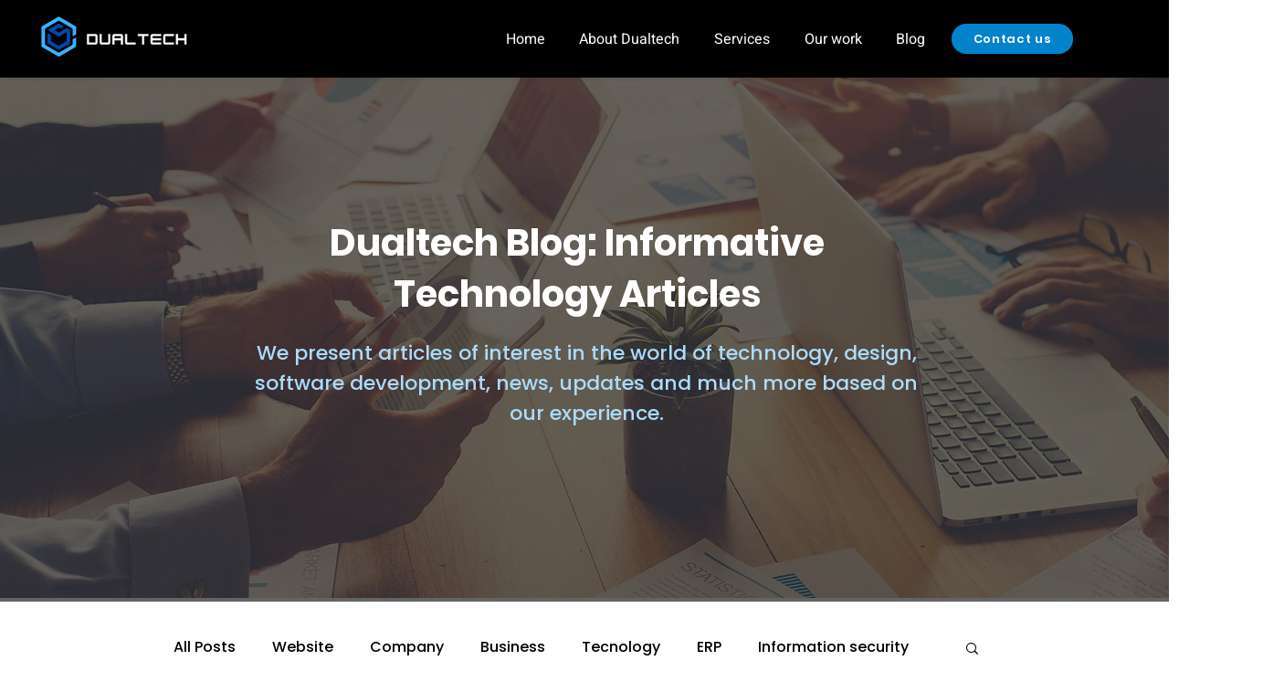

--- FILE ---
content_type: text/css; charset=utf-8
request_url: https://www.dualtechservices.com/_serverless/pro-gallery-css-v4-server/layoutCss?ver=2&id=pro-blog&items=0_1920_1080%7C0_2800_1576&container=825_900_350_720&options=gallerySizeType:px%7CgallerySizePx:948%7CimageMargin:32%7CisRTL:false%7CtextBoxWidthPercent:68%7CcalculateTextBoxWidthMode:PERCENT%7CgalleryLayout:2%7CtitlePlacement:SHOW_ON_THE_RIGHT%7CnumberOfImagesPerRow:1%7CgridStyle:1%7CcubeRatio:1.3333333333333333
body_size: -207
content:
#pro-gallery-pro-blog [data-hook="item-container"][data-idx="0"].gallery-item-container{opacity: 1 !important;display: block !important;transition: opacity .2s ease !important;top: 0px !important;left: 0px !important;right: auto !important;height: 200px !important;width: 900px !important;} #pro-gallery-pro-blog [data-hook="item-container"][data-idx="0"] .gallery-item-common-info-outer{height: 100% !important;} #pro-gallery-pro-blog [data-hook="item-container"][data-idx="0"] .gallery-item-common-info{height: 100% !important;width: 634px !important;} #pro-gallery-pro-blog [data-hook="item-container"][data-idx="0"] .gallery-item-wrapper{width: 266px !important;height: 200px !important;margin: 0 !important;} #pro-gallery-pro-blog [data-hook="item-container"][data-idx="0"] .gallery-item-content{width: 266px !important;height: 200px !important;margin: 0px 0px !important;opacity: 1 !important;} #pro-gallery-pro-blog [data-hook="item-container"][data-idx="0"] .gallery-item-hover{width: 266px !important;height: 200px !important;opacity: 1 !important;} #pro-gallery-pro-blog [data-hook="item-container"][data-idx="0"] .item-hover-flex-container{width: 266px !important;height: 200px !important;margin: 0px 0px !important;opacity: 1 !important;} #pro-gallery-pro-blog [data-hook="item-container"][data-idx="0"] .gallery-item-wrapper img{width: 100% !important;height: 100% !important;opacity: 1 !important;} #pro-gallery-pro-blog [data-hook="item-container"][data-idx="1"].gallery-item-container{opacity: 1 !important;display: block !important;transition: opacity .2s ease !important;top: 232px !important;left: 0px !important;right: auto !important;height: 200px !important;width: 900px !important;} #pro-gallery-pro-blog [data-hook="item-container"][data-idx="1"] .gallery-item-common-info-outer{height: 100% !important;} #pro-gallery-pro-blog [data-hook="item-container"][data-idx="1"] .gallery-item-common-info{height: 100% !important;width: 634px !important;} #pro-gallery-pro-blog [data-hook="item-container"][data-idx="1"] .gallery-item-wrapper{width: 266px !important;height: 200px !important;margin: 0 !important;} #pro-gallery-pro-blog [data-hook="item-container"][data-idx="1"] .gallery-item-content{width: 266px !important;height: 200px !important;margin: 0px 0px !important;opacity: 1 !important;} #pro-gallery-pro-blog [data-hook="item-container"][data-idx="1"] .gallery-item-hover{width: 266px !important;height: 200px !important;opacity: 1 !important;} #pro-gallery-pro-blog [data-hook="item-container"][data-idx="1"] .item-hover-flex-container{width: 266px !important;height: 200px !important;margin: 0px 0px !important;opacity: 1 !important;} #pro-gallery-pro-blog [data-hook="item-container"][data-idx="1"] .gallery-item-wrapper img{width: 100% !important;height: 100% !important;opacity: 1 !important;} #pro-gallery-pro-blog .pro-gallery-prerender{height:431px !important;}#pro-gallery-pro-blog {height:431px !important; width:900px !important;}#pro-gallery-pro-blog .pro-gallery-margin-container {height:431px !important;}#pro-gallery-pro-blog .pro-gallery {height:431px !important; width:900px !important;}#pro-gallery-pro-blog .pro-gallery-parent-container {height:431px !important; width:932px !important;}